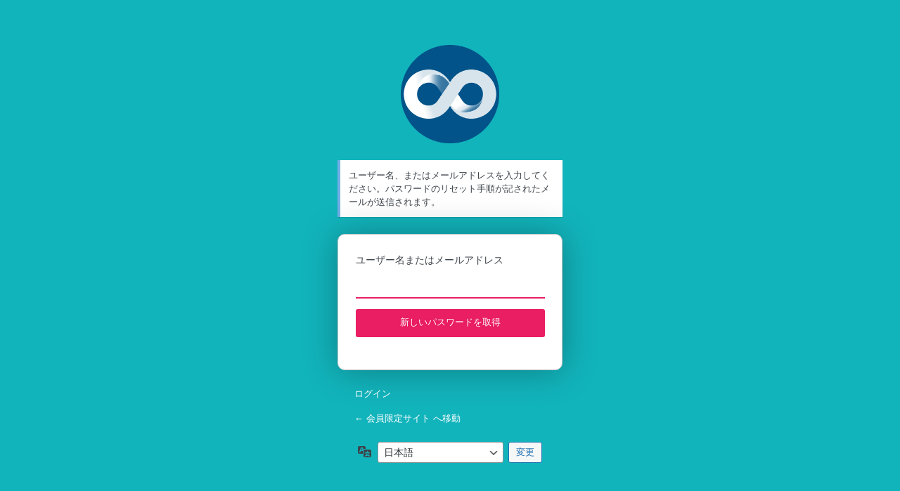

--- FILE ---
content_type: text/html; charset=UTF-8
request_url: https://feel-grateful.net/member/wp-login.php?action=lostpassword
body_size: 2207
content:
<!DOCTYPE html>
	<html lang="ja">
	<head>
	<meta http-equiv="Content-Type" content="text/html; charset=UTF-8" />
	<title>パスワード紛失 &lsaquo; 会員限定サイト &#8212; WordPress</title>
	<meta name='robots' content='max-image-preview:large, noindex, noarchive' />
<link rel='stylesheet' id='dashicons-css' href='https://feel-grateful.net/member/wp-includes/css/dashicons.min.css?ver=6.9' type='text/css' media='all' />
<link rel='stylesheet' id='buttons-css' href='https://feel-grateful.net/member/wp-includes/css/buttons.min.css?ver=6.9' type='text/css' media='all' />
<link rel='stylesheet' id='forms-css' href='https://feel-grateful.net/member/wp-admin/css/forms.min.css?ver=6.9' type='text/css' media='all' />
<link rel='stylesheet' id='l10n-css' href='https://feel-grateful.net/member/wp-admin/css/l10n.min.css?ver=6.9' type='text/css' media='all' />
<link rel='stylesheet' id='login-css' href='https://feel-grateful.net/member/wp-admin/css/login.min.css?ver=6.9' type='text/css' media='all' />
<link rel='stylesheet' id='logincust_styles-css' href='https://feel-grateful.net/member/wp-content/plugins/login-customizer/src/Customizer/Panel/Assets/CSS/customizer.css?ver=6.9' type='text/css' media='all' />
<style id='logincust_styles-inline-css' type='text/css'>
body.login {background-color: #12b4bc;}body.login div#login h1 a {background-image: url(" https://feel-grateful.net/member/wp-content/uploads/2022/04/favi-shuukyaku.png ");width: 140px;height: 140px;background-size: 140px 140px;}#login form#loginform, #login form#registerform, #login form#lostpasswordform, #login form#resetpassform {padding: 26px 24px 46px 25px;border-radius: 10px;box-shadow: 0 1px 50px rgba(2,2,2,0.3);}#login form .forgetmenot {display: none;}#login form#loginform .input, #login form#registerform .input, #login form#lostpasswordform .input, #login form#resetpassform .input {border-width: 0px;box-shadow: unset;}#login form#loginform label, #login form#registerform label, #login form#lostpasswordform label, #login form#resetpassform label {}#login form#loginform .forgetmenot label, #login form#registerform .forgetmenot label, #login form#lostpasswordform .forgetmenot label {}#login form .submit .button {height: auto;background-color: #e91e63;width: 100%;height: 40px;padding: 0px 12px 2px 12px;border-width: 0px;text-shadow: 0 -1px 1px #e91e63,1px 0 1px #e91e63,0 1px 1px #e91e63,-1px 0 1px #e91e63;}#login form .submit .button:hover, #login form .submit .button:focus {background-color: #e8004d;}.login #nav, .login #nav a, .login #backtoblog a, .login .privacy-policy-page-link a {color: #ffffff;}.login #backtoblog a:hover, .login #nav a:hover, .login .privacy-policy-page-link a:hover {color: #dddddd;}/* Custom CSS for Material Template */
#login form#loginform .input,
#login form#registerform .input,
#login form#lostpasswordform .input {
	border-bottom: 1px solid #d2d2d2;
}

.bar {
	position: relative;
	display: block;
	width: 100%;
}

.bar:before, .bar:after {
	content: "";
	height: 2px; 
	width: 0;
	bottom: 15px; 
	position: absolute;
	background: #e91e63; 
	transition: all 0.2s ease;
}

.bar:before { left: 50%; }

.bar:after { right: 50%; }

input:focus ~ .bar:before, input:focus ~ .bar:after { width: 50%; }
/*# sourceURL=logincust_styles-inline-css */
</style>
	<meta name='referrer' content='strict-origin-when-cross-origin' />
		<meta name="viewport" content="width=device-width, initial-scale=1.0" />
		</head>
	<body class="login no-js login-action-lostpassword wp-core-ui  locale-ja">
	<script type="text/javascript">
/* <![CDATA[ */
document.body.className = document.body.className.replace('no-js','js');
/* ]]> */
</script>

				<h1 class="screen-reader-text">パスワード紛失</h1>
			<div id="login">
		<h1 role="presentation" class="wp-login-logo"><a href="https://ja.wordpress.org/">会員限定サイト</a></h1>
	<div class="notice notice-info message"><p>ユーザー名、またはメールアドレスを入力してください。パスワードのリセット手順が記されたメールが送信されます。</p></div>

		<form name="lostpasswordform" id="lostpasswordform" action="https://feel-grateful.net/member/wp-login.php?action=lostpassword" method="post">
			<p>
				<label for="user_login">ユーザー名またはメールアドレス</label>
				<input type="text" name="user_login" id="user_login" class="input" value="" size="20" autocapitalize="off" autocomplete="username" required="required" />
			</p>
						<input type="hidden" name="redirect_to" value="" />
			<p class="submit">
				<input type="submit" name="wp-submit" id="wp-submit" class="button button-primary button-large" value="新しいパスワードを取得" />
			</p>
		</form>

		<p id="nav">
			<a class="wp-login-log-in" href="https://feel-grateful.net/member/wp-login.php">ログイン</a>
					</p>
				<p id="backtoblog">
			<a href="https://feel-grateful.net/member/">&larr; 会員限定サイト へ移動</a>		</p>
			</div>
				<div class="language-switcher">
				<form id="language-switcher" method="get">

					<label for="language-switcher-locales">
						<span class="dashicons dashicons-translation" aria-hidden="true"></span>
						<span class="screen-reader-text">
							言語						</span>
					</label>

					<select name="wp_lang" id="language-switcher-locales"><option value="en_US" lang="en" data-installed="1">English (United States)</option>
<option value="ja" lang="ja" selected='selected' data-installed="1">日本語</option></select>
					
					
											<input type="hidden" name="action" value="lostpassword" />
					
						<input type="submit" class="button" value="変更">

					</form>
				</div>
			
	<script type="text/javascript">
/* <![CDATA[ */

		try{document.getElementById('user_login').focus();}catch(e){}
		if(typeof wpOnload==='function')wpOnload();
		
/* ]]> */
</script>
<script>
// Custom JS for Material Template
function insertAfter( newNode, referenceNode ) {
    referenceNode.parentNode.insertBefore( newNode, referenceNode.nextSibling );
}

var inputFields = document.querySelectorAll( ".input" );

inputFields.forEach( ( field ) => {
	var bar = document.createElement("span");
		bar.setAttribute( "class", "bar" );
	insertAfter( bar, field );
});
</script>
	</body>
	</html>
	